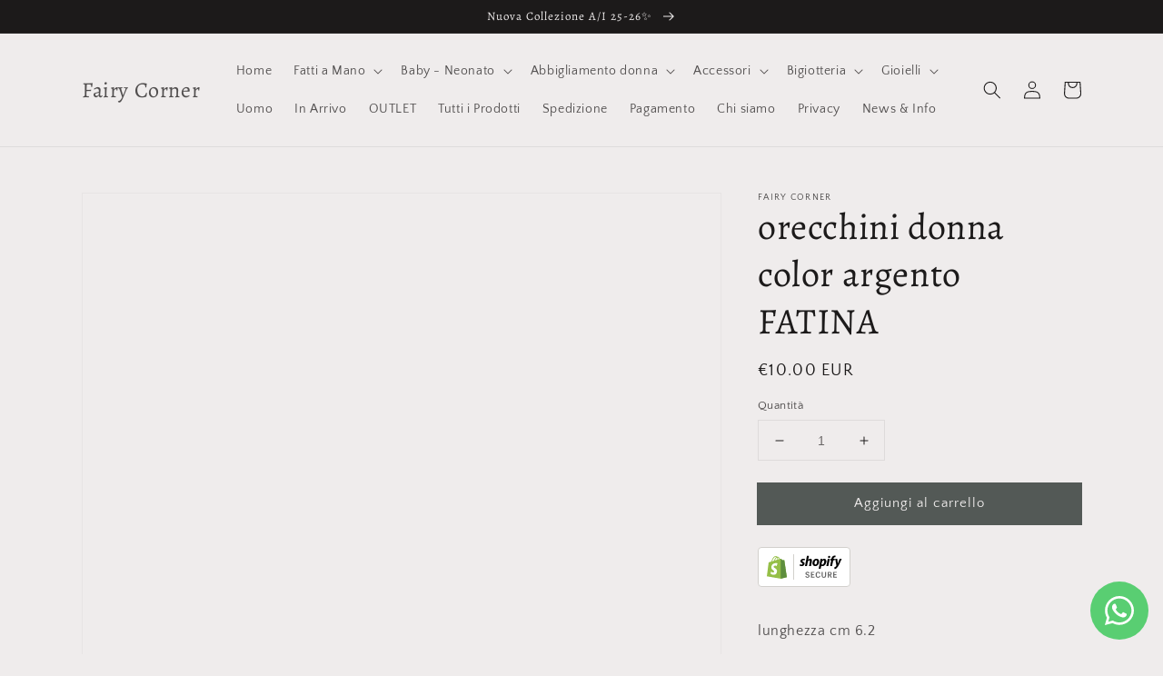

--- FILE ---
content_type: text/javascript; charset=utf-8
request_url: https://fairycorner.it/products/orecchini-donna-color-argento-fatina.js
body_size: 167
content:
{"id":6565073059914,"title":"orecchini donna color argento FATINA","handle":"orecchini-donna-color-argento-fatina","description":"lunghezza cm 6.2","published_at":"2021-04-14T20:00:04+02:00","created_at":"2021-04-13T12:17:41+02:00","vendor":"Fairy Corner","type":"Orecchini","tags":["ali","argento","bambina","bigiotteria","donna","fashion","fata","fatina","moda","moda donna","natale","orecchini"],"price":1000,"price_min":1000,"price_max":1000,"available":true,"price_varies":false,"compare_at_price":1000,"compare_at_price_min":1000,"compare_at_price_max":1000,"compare_at_price_varies":false,"variants":[{"id":39281937612874,"title":"Default Title","option1":"Default Title","option2":null,"option3":null,"sku":"ORFI003","requires_shipping":true,"taxable":true,"featured_image":null,"available":true,"name":"orecchini donna color argento FATINA","public_title":null,"options":["Default Title"],"price":1000,"weight":40,"compare_at_price":1000,"inventory_quantity":2,"inventory_management":"shopify","inventory_policy":"deny","barcode":"37612874","requires_selling_plan":false,"selling_plan_allocations":[]}],"images":["\/\/cdn.shopify.com\/s\/files\/1\/0621\/9233\/products\/ORFI003.png?v=1618309064"],"featured_image":"\/\/cdn.shopify.com\/s\/files\/1\/0621\/9233\/products\/ORFI003.png?v=1618309064","options":[{"name":"Title","position":1,"values":["Default Title"]}],"url":"\/products\/orecchini-donna-color-argento-fatina","media":[{"alt":null,"id":20230375407690,"position":1,"preview_image":{"aspect_ratio":1.0,"height":1512,"width":1512,"src":"https:\/\/cdn.shopify.com\/s\/files\/1\/0621\/9233\/products\/ORFI003.png?v=1618309064"},"aspect_ratio":1.0,"height":1512,"media_type":"image","src":"https:\/\/cdn.shopify.com\/s\/files\/1\/0621\/9233\/products\/ORFI003.png?v=1618309064","width":1512}],"requires_selling_plan":false,"selling_plan_groups":[]}

--- FILE ---
content_type: text/javascript; charset=utf-8
request_url: https://fairycorner.it/products/orecchini-donna-color-argento-fatina.js
body_size: 135
content:
{"id":6565073059914,"title":"orecchini donna color argento FATINA","handle":"orecchini-donna-color-argento-fatina","description":"lunghezza cm 6.2","published_at":"2021-04-14T20:00:04+02:00","created_at":"2021-04-13T12:17:41+02:00","vendor":"Fairy Corner","type":"Orecchini","tags":["ali","argento","bambina","bigiotteria","donna","fashion","fata","fatina","moda","moda donna","natale","orecchini"],"price":1000,"price_min":1000,"price_max":1000,"available":true,"price_varies":false,"compare_at_price":1000,"compare_at_price_min":1000,"compare_at_price_max":1000,"compare_at_price_varies":false,"variants":[{"id":39281937612874,"title":"Default Title","option1":"Default Title","option2":null,"option3":null,"sku":"ORFI003","requires_shipping":true,"taxable":true,"featured_image":null,"available":true,"name":"orecchini donna color argento FATINA","public_title":null,"options":["Default Title"],"price":1000,"weight":40,"compare_at_price":1000,"inventory_quantity":2,"inventory_management":"shopify","inventory_policy":"deny","barcode":"37612874","requires_selling_plan":false,"selling_plan_allocations":[]}],"images":["\/\/cdn.shopify.com\/s\/files\/1\/0621\/9233\/products\/ORFI003.png?v=1618309064"],"featured_image":"\/\/cdn.shopify.com\/s\/files\/1\/0621\/9233\/products\/ORFI003.png?v=1618309064","options":[{"name":"Title","position":1,"values":["Default Title"]}],"url":"\/products\/orecchini-donna-color-argento-fatina","media":[{"alt":null,"id":20230375407690,"position":1,"preview_image":{"aspect_ratio":1.0,"height":1512,"width":1512,"src":"https:\/\/cdn.shopify.com\/s\/files\/1\/0621\/9233\/products\/ORFI003.png?v=1618309064"},"aspect_ratio":1.0,"height":1512,"media_type":"image","src":"https:\/\/cdn.shopify.com\/s\/files\/1\/0621\/9233\/products\/ORFI003.png?v=1618309064","width":1512}],"requires_selling_plan":false,"selling_plan_groups":[]}

--- FILE ---
content_type: application/javascript; charset=utf-8
request_url: https://cdn.seguno.com/banners/6219233/banner.js?
body_size: 1379
content:
document.dispatchEvent(new CustomEvent('__seguno-BANNER-CONFIG', { detail: {"enabled":true,"displayScope":"online_store","backupCode":"BijouxOff50","position":"top","targetElement":null,"targetElementPosition":"top","zindex":100,"fontType":"system","fontFamily":"helvetica","background":"rgba(224, 229, 153, 1)","foreground":"rgba(0, 0, 0, 1)","size":"tiny","countdownStart":0,"fixed":true,"closeType":"dismiss","dynamicEnabled":true,"pushBody":true,"displayProducts":true,"displayCountdown":true,"hideCountdown":false,"hideCountdown2":false,"hideCountdown3":false,"hideCountdown4":false,"hideCountdown5":false,"displayProductTitles":true,"countdownPosition":"right","countdownFontType":"inherit","countdownFontFamily":"helvetica","countdownBackground":"rgba(45, 27, 50, 1)","countdownForeground":"#ffffff","countdownDayLabel":"GG","countdownHourLabel":"ORE","countdownMinuteLabel":"MIN","countdownSecondLabel":"SEC","labelFixedAmount":"Get ${amount} off with code {code}","labelFixedAmountWithMinimum":"Get ${amount} off with code {code} with purchase of ${minimum} or more","labelFixedAmountWithMinimumRemaining":"Only ${remaining} until ${amount} off with code {code}","labelFixedAmountWithMinimumReached":"Nice work! Use code {code} to get ${amount} off at checkout","labelPercentage":"Get {amount}% off with code {code}","labelPercentageWithMinimum":"Get {amount}% off with code {code} with purchase of ${minimum} or more","labelPercentageWithMinimumRemaining":"Only ${remaining} until {amount}% off with code {code}","labelPercentageWithMinimumReached":"Nice work! Use code {code} to get {amount}% off at checkout","labelShipping":"Get Free Shipping with code {code}","labelShippingWithMinimum":"Get Free Shipping with code {code} with purchase of ${minimum} or more","labelShippingWithMinimumRemaining":"Only ${remaining} until Free Shipping with code {code}","labelShippingWithMinimumReached":"Nice work! Use code {code} to get Free Shipping at checkout","backupEnabled":true,"backupType":"freeShipping","customLabel":"1-30/09/2024 spedizione promo a € 1,99 per tutti i Bijoux! sconto automatico con 39€ di ordine bijoux","customStartsAt":"2025-12-17T23:00:00.000+00:00","customEndsAt":"2025-12-28T22:59:00.000+00:00","actionType":"none","actionUrl":"https://fairycorner.it/pages/bijoux","actionLabel":"Clicca qui","actionBackground":"rgba(247, 198, 198, 1)","actionForeground":"rgba(0, 0, 0, 1)","actionNewTab":false,"actionSuccessMessage":"Grazie per esserti iscritto alla nostra newsletter","actionPlaceholder":"Indirizzo Email","actionSubmitLabel":"Iscriviti","actionTags":"newsletter,banner","actionName":"Nome","actionNameVisible":false,"customLabel2":null,"actionType2":"none","actionUrl2":null,"actionLabel2":null,"actionNewTab2":false,"actionSuccessMessage2":null,"actionPlaceholder2":null,"actionSubmitLabel2":null,"actionTags2":"newsletter,banner","actionName2":null,"actionNameVisible2":false,"customLabel3":null,"actionType3":"none","actionUrl3":null,"actionLabel3":null,"actionNewTab3":false,"actionSuccessMessage3":null,"actionPlaceholder3":null,"actionSubmitLabel3":null,"actionTags3":"newsletter,banner","actionName3":null,"actionNameVisible3":false,"customLabel4":null,"actionType4":"none","actionUrl4":null,"actionLabel4":null,"actionNewTab4":false,"actionSuccessMessage4":null,"actionPlaceholder4":null,"actionSubmitLabel4":null,"actionTags4":"newsletter,banner","actionName4":null,"actionNameVisible4":false,"customLabel5":null,"actionType5":"none","actionUrl5":null,"actionLabel5":null,"actionNewTab5":false,"actionSuccessMessage5":null,"actionPlaceholder5":null,"actionSubmitLabel5":null,"actionTags5":"newsletter,banner","actionName5":null,"actionNameVisible5":false,"totalAnnouncements":1,"announcementTimer":3,"hideAnimation":true,"disableAutoApply":false,"customDisableAutoApply":false,"customFreeShippingMinimum":39.0,"customLabelFreeShippingWithMinimum":"Promo Natale! Spedizione gratuita per ordini a partire da {minimum}€ termina tra","customLabelFreeShippingWithMinimumRemaining":"Solo € {remaining} ancora per avere la spedizione gratis","customLabelFreeShippingWithMinimumReached":"Ottieni la spedizione gratis con un ordine a partire da 39€","customLabelDiscount":"Sconto 50% su tutta la bigiotteria: usa il codice {code} per ottenere lo sconto del 50% su tutti i bijoux. Lo sconto termina tra:","customLabelDiscountWithMinimum":"Ottieni il 15% di sconto col codice {code} su un acquisto minimo di €{minimum} nella collezione San Valentino clicca qui","customLabelDiscountWithMinimumRemaining":"Aggiungi solo €{remaining} per avere lo sconto con il codice {code}","customLabelDiscountWithMinimumReached":"Usa il codice {code} per avere lo sconto al checkout","customLabelDiscountProgressValue":null,"customLabelDiscountProgressLabel":null,"customLabelDiscountProgressIcon":"none","customDisplayCountdown":true,"customDisplayProducts":true,"backupCodeMessageType":"singular","backupCode1":null,"backupCode2":null,"backupCode3":null,"backupCode4":null,"backupCode5":null,"totalTiers":0,"tierProgressEnabled":false,"tierProgressEvenSpacing":false,"tierProgressBarColor":"#d3d3d3","tierProgressColor":"#4682b4","tierProgressTierColor":"#ffffff","tierProgressIconColor":"#4682b4","tierProgressIconReachedColor":"#ffffff","customLabelDiscount1WithMinimumRemaining":null,"customLabelDiscount1WithMinimumReached":null,"customLabelDiscount1ProgressValue":null,"customLabelDiscount1ProgressLabel":null,"customLabelDiscount1ProgressIcon":"none","customLabelDiscount2WithMinimumRemaining":null,"customLabelDiscount2WithMinimumReached":null,"customLabelDiscount2ProgressValue":null,"customLabelDiscount2ProgressLabel":null,"customLabelDiscount2ProgressIcon":"none","customLabelDiscount3WithMinimumRemaining":null,"customLabelDiscount3WithMinimumReached":null,"customLabelDiscount3ProgressValue":null,"customLabelDiscount3ProgressLabel":null,"customLabelDiscount3ProgressIcon":"none","customLabelDiscount4WithMinimumRemaining":null,"customLabelDiscount4WithMinimumReached":null,"customLabelDiscount4ProgressValue":null,"customLabelDiscount4ProgressLabel":null,"customLabelDiscount4ProgressIcon":"none","customLabelDiscount5WithMinimumRemaining":null,"customLabelDiscount5WithMinimumReached":null,"customLabelDiscount5ProgressValue":null,"customLabelDiscount5ProgressLabel":null,"customLabelDiscount5ProgressIcon":"none"} }));

--- FILE ---
content_type: text/javascript
request_url: https://cdn.shopify.com/extensions/019bfe4a-80cf-783c-8182-f6764f3e5c02/avada-joy-433/assets/avada-joy.js
body_size: -577
content:
(function() {
  const BASE_URL = 'https://static.joy.so';

  const scriptElement = document.createElement('script');
  scriptElement.type = 'text/javascript';
  scriptElement.async = !0;
  scriptElement.src = `${BASE_URL}/avada-joy.min.js?v=${new Date().getTime()}`;
  const firstScript = document.getElementsByTagName('script')[0];
  firstScript.parentNode.insertBefore(scriptElement, firstScript);
})();


--- FILE ---
content_type: text/javascript; charset=utf-8
request_url: https://fairycorner.it/products/orecchini-donna-color-argento-fatina.js
body_size: -131
content:
{"id":6565073059914,"title":"orecchini donna color argento FATINA","handle":"orecchini-donna-color-argento-fatina","description":"lunghezza cm 6.2","published_at":"2021-04-14T20:00:04+02:00","created_at":"2021-04-13T12:17:41+02:00","vendor":"Fairy Corner","type":"Orecchini","tags":["ali","argento","bambina","bigiotteria","donna","fashion","fata","fatina","moda","moda donna","natale","orecchini"],"price":1000,"price_min":1000,"price_max":1000,"available":true,"price_varies":false,"compare_at_price":1000,"compare_at_price_min":1000,"compare_at_price_max":1000,"compare_at_price_varies":false,"variants":[{"id":39281937612874,"title":"Default Title","option1":"Default Title","option2":null,"option3":null,"sku":"ORFI003","requires_shipping":true,"taxable":true,"featured_image":null,"available":true,"name":"orecchini donna color argento FATINA","public_title":null,"options":["Default Title"],"price":1000,"weight":40,"compare_at_price":1000,"inventory_quantity":2,"inventory_management":"shopify","inventory_policy":"deny","barcode":"37612874","requires_selling_plan":false,"selling_plan_allocations":[]}],"images":["\/\/cdn.shopify.com\/s\/files\/1\/0621\/9233\/products\/ORFI003.png?v=1618309064"],"featured_image":"\/\/cdn.shopify.com\/s\/files\/1\/0621\/9233\/products\/ORFI003.png?v=1618309064","options":[{"name":"Title","position":1,"values":["Default Title"]}],"url":"\/products\/orecchini-donna-color-argento-fatina","media":[{"alt":null,"id":20230375407690,"position":1,"preview_image":{"aspect_ratio":1.0,"height":1512,"width":1512,"src":"https:\/\/cdn.shopify.com\/s\/files\/1\/0621\/9233\/products\/ORFI003.png?v=1618309064"},"aspect_ratio":1.0,"height":1512,"media_type":"image","src":"https:\/\/cdn.shopify.com\/s\/files\/1\/0621\/9233\/products\/ORFI003.png?v=1618309064","width":1512}],"requires_selling_plan":false,"selling_plan_groups":[]}